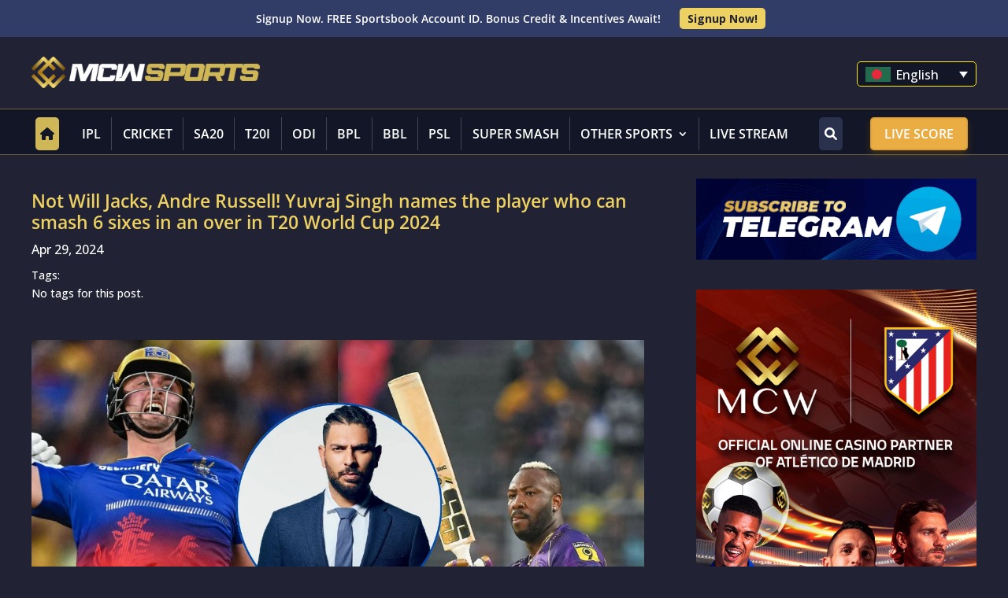

--- FILE ---
content_type: text/css
request_url: https://bd.mcwsports.com/wp-content/cache/wp-super-minify/css/2589246fcdf7502791fbf58fd5e7a3bd.css?ver=6.4
body_size: 1784
content:
.DIVI_wpDataTable::before{content:""!important;background-image:url([data-uri]);background-repeat:no-repeat;background-position:center;margin:0 auto;width:18px;height:18px;background-size:cover}.DIVI_wpDataChart::before{content:""!important;background-image:url([data-uri]);background-repeat:no-repeat;background-position:center;margin:0 auto;width:18px;height:18px;background-size:cover}

--- FILE ---
content_type: text/javascript
request_url: https://bd.mcwsports.com/src/HLSJSAPI.js
body_size: 4029
content:
var HLSJSAPI={Version:"0.8.7c",ReleaseDate:"2018/07/24",Finish:""};
HLSJSAPI.Class=function(){console.log("Version:["+HLSJSAPI.Version+"] Release Date:["+HLSJSAPI.ReleaseDate+"]");var c=function(e){function f(){var a=!0;"undefined"!==typeof document.hidden?(this.vendorHidden="hidden",this.vendorVisibilityChange="visibilitychange"):"undefined"!==typeof document.msHidden?(this.vendorHidden="msHidden",this.vendorVisibilityChange="msvisibilitychange"):"undefined"!==typeof document.webkitHidden?(this.vendorHidden="webkitHidden",this.vendorVisibilityChange="webkitvisibilitychange"):
a=!1;return a}var a=this;this.option=e||{};this.Player=null;this.vendorHidden;this.vendorVisibilityChange;this.hls=this.url=null;this.doSeek;this.network=this.ready=this.playState=null;this.fragParsingInit=this.maniPaesed=this.maniInitPTS=this.maniLoaded=this.maniLoading=this.currentStopTimes=this.bufferTimes=this.readyTimes=this.lastCurrent=this.lastBuffer=this.seekableEnd=this.lastTime=this.times=this.seekTime=this.delayTime=this.currentTime=this.bufferTime=0;this.errorcode="";this.m3u8modify=this.lastFragInterval=
this.timeStamp=this.timecode=null;this.iOS=!!navigator.platform&&/iPad|iPhone|iPod/.test(navigator.platform);this.userAgent=navigator.userAgent;this.streamaSwitch=!0;this.lastSoundState=null;this.inSeek=this.manipause=this.hlsHidden=!1;this.m3u8Url=this.m3u8get=null;this.basechk=this.lastbasechk="";this.lastclientTime=this.basechktimes=0;this.errDetails="";this.updateTimes=0;this.disableSeek="undefined"!=typeof this.option.disableSeek?this.option.disableSeek:!1;this.maxReadyChk="undefined"!=typeof this.option.maxReadyChk?
this.option.maxReadyChk:10;this.maxBufferedChk="undefined"!=typeof this.option.maxBufferedChk?this.option.maxBufferedChk:10;this.maxSeekSec="undefined"!=typeof this.option.maxSeekSec?this.option.maxSeekSec:8;this.maxBufferOverChk="undefined"!=typeof this.option.maxBufferOverChk?this.option.maxBufferOverChk:2;this.maxCurrentChk="undefined"!=typeof this.option.maxCurrentChk?this.option.maxCurrentChk:2;this.useNativeVolume="undefined"!=typeof this.option.useNativeVolume?this.option.useNativeVolume:!1;
this.defaultMuted="undefined"!=typeof this.option.defaultMuted?this.option.defaultMuted:!0;this.useNativePlayer="undefined"!=typeof this.option.useNativePlayer?this.option.useNativePlayer:!1;this.useProgramDateTime="undefined"!=typeof this.option.useProgramDateTime?this.option.useProgramDateTime:!1;this.useTimeCode="undefined"!=typeof this.option.useTimeCode?this.option.useTimeCode:!1;this.ProgramDateTimeType="undefined"!=typeof this.option.ProgramDateTimeType?this.option.ProgramDateTimeType:"manifest";
!0===this.useTimeCode&&(this.useProgramDateTime=!1);this.mseSupport=function(){if("undefined"!==typeof window)var a=window.MediaSource||window.WebKitMediaSource;var b=window.SourceBuffer||window.WebKitSourceBuffer;a=a&&"function"===typeof a.isTypeSupported&&a.isTypeSupported('video/mp4; codecs="avc1.42E01E,mp4a.40.2"');b=!b||b.prototype&&"function"===typeof b.prototype.appendBuffer&&"function"===typeof b.prototype.remove;return!!a&&!!b}();!0===this.mseSupport?this.hlsSupport=!0:(this.hlsSupport=!1,
-1<this.userAgent.indexOf("Android")&&(this.useProgramDateTime=!1,!1===this.useTimeCode));!0===this.useNativePlayer&&(this.hlsSupport=!1);!0===this.hlsSupport&&!1===this.disableSeek&&(this.maxSeekSec+=2);this.head=document.getElementsByTagName("head")[0];this.varObj={};this.varObj.maxMaxBufferLength=500;this.varObj.maxBufferSize=5E7;this.varObj.fragLoadingMaxRetry=1;this.varObj.manifestLoadingMaxRetry=1;this.varObj.levelLoadingMaxRetry=0;this.varObj.liveSyncDurationCount=3;this.varObj.liveMaxLatencyDurationCount=
4;this.varObj.initialLiveManifestSize=1;this.varObj.forceKeyFrameOnDiscontinuity=!0;this.varObj.enableWebVTT=!1;this.varObj.enableCEA708Captions=!1;c.prototype.HttpClient=function(){this.get=function(d,b){var c=new XMLHttpRequest;c.onreadystatechange=function(){if(4==c.readyState&&200==c.status){var d=c.getResponseHeader("Last-Modified");a.m3u8modify=null!=d?(new Date(d)).getTime():null;b(c.responseText)}};c.open("GET",d,!0);c.send(null)}};c.prototype.m3u8Parse=function(a){this.m3u8tag=a.split("#");
this.programDateTime;for(var b in this.m3u8tag)-1<this.m3u8tag[b].indexOf("EXT-X-PROGRAM-DATE-TIME")&&(this.program=this.m3u8tag[b].split("\n"),this.programDateTimeOrig=this.program[0].replace(/EXT-X-PROGRAM-DATE-TIME:/,""),3>this.programDateTimeOrig.split(":").length-1?(this.insertValue=this.programDateTimeOrig.length-2,this.programDateTime=this.programDateTimeOrig.substr(0,this.insertValue)+":"+this.programDateTimeOrig.substr(-2)):this.programDateTime=this.programDateTimeOrig),-1<this.m3u8tag[b].indexOf("EXTINF")&&
(this.lastFragLengthArr=this.m3u8tag[b].split(","),this.lastFragLength=this.lastFragLengthArr[0].replace(/EXTINF:/,""));this.timeStamp=parseInt((new Date(this.programDateTime)).getTime()+this.lastFragLength/2*1E3-1E3*this.delayTime);this.timecode=new Date(this.timeStamp)};c.prototype.m3u8URLParse=function(a){this.m3u8URLtag=a.split("#");this.firstLevel=null;for(var b in this.m3u8URLtag)if(-1<this.m3u8URLtag[b].indexOf("EXT-X-STREAM-INF")){this.firstLevelarr=this.m3u8URLtag[b].split("\n");for(var d in this.firstLevelarr)if(-1<
this.firstLevelarr[d].indexOf("m3u8")){this.firstLevel=this.firstLevelarr[d];break}}null!=this.firstLevel?-1<this.firstLevel.indexOf("http")?this.m3u8Url=this.firstLevel:(this.urlArr=this.url.split("/"),this.m3u8Url=this.url.replace(new RegExp(this.urlArr[this.urlArr.length-1],"g"),this.firstLevel)):this.m3u8Url=this.url};c.prototype.m3u8LastEXTINFParse=function(a){this.m3u8LastEXTINFtag=a.split("#");this.lastFragLength=null;for(var b in this.m3u8LastEXTINFtag)-1<this.m3u8LastEXTINFtag[b].indexOf("EXTINF")&&
(this.lastFragLengthArr=this.m3u8LastEXTINFtag[b].split(","),this.lastFragLengthTmp=this.lastFragLengthArr[0].replace(/EXTINF:/,""),this.lastFragLength=this.lastFragLengthTmp.split("\n")[0]);this.lastFragInterval=null!=this.lastFragLength?parseFloat(this.lastFragLength):null};c.prototype.InitConnect=function(a,b,c){this.videoid=a;this.url=b;this.ResetChkVar();null===this.Player?(this.Player=document.getElementById(a),this.Player.defaultMuted=this.defaultMuted,this.lastSoundState=this.Player.muted=
this.defaultMuted,!1===this.iOS&&!0===this.hlsSupport?(this.hls=new Hls(this.varObj),this.HLSEvent()):this.ElementEvent()):(this.Player.defaultMuted=this.lastSoundState,this.Player.muted=this.lastSoundState,this.Player.poster="");this.maxSeekSec=this.option.maxSeekSec=c;!0===this.hlsSupport&&!1===this.disableSeek&&(this.maxSeekSec=c+2);null!==this.Player&&null!==this.playState?this.Restart(this.url):this.Load(this.url)};c.prototype.Mute=function(){this.Player&&!1===this.useNativeVolume&&!1===this.Player.muted&&
(this.lastSoundState=this.Player.muted=!0,this.Player.defaultMuted=!0)};c.prototype.unMute=function(){this.Player&&!1===this.useNativeVolume&&!0===this.Player.muted&&(this.lastSoundState=this.Player.muted=!1,this.Player.defaultMuted=!1)};c.prototype.Pause=function(a){this.Player&&!1===this.Player.paused&&(this.Player.pause(),this.manipause=!0)};c.prototype.Resume=function(){this.Player&&!0===this.Player.paused&&(this.Player.play(),this.manipause=!1)};c.prototype.Load=function(a){null!==this.Player&&
null!==a&&(!0===this.iOS||!1===this.hlsSupport?(this.Player.src=a,this.Player.play(),this.playState=!0):(this.hls.loadSource(a),this.hls.attachMedia(this.Player)),this.doSeek=setInterval(this.ChkBuf.bind(this),2E3))};c.prototype.Stop=function(){this.Player&&(!0===this.playState&&(clearInterval(this.doSeek),!0===this.iOS||!1===this.hlsSupport?this.Pause():(this.Pause(),this.hls.stopLoad(),this.hls.detachMedia()),this.url=null,this.Player.src="",this.playState=!1),this.ResetVar())};c.prototype.PlaybackRate=
function(a){this.Player&&(this.Player.playbackRate=a)};c.prototype.Volume=function(a){this.Player&&(this.Player.volume=a)};c.prototype.Seek=function(a){this.Player&&(this.Player.currentTime=a)};c.prototype.Restart=function(a){this.ResetChkVar();null!==this.Player&&(!1===this.iOS&&!0===this.hlsSupport?(clearInterval(this.doSeek),this.ResetVar(),null!==this.hls&&this.hls.destroy(),this.playState=!1,this.hls=new Hls(this.varObj),this.HLSEvent(),this.hls.loadSource(a),this.hls.attachMedia(this.Player)):
(clearInterval(this.doSeek),this.ResetVar(),this.Pause(),this.Player.src="",this.playState=!1,this.Player.src=a,this.Player.play(),this.playState=!0),this.doSeek=setInterval(this.ChkBuf.bind(this),2E3))};c.prototype.ChkBuf=function(){if(!1===this.iOS&&!0===this.hlsSupport&&0===this.maniInitPTS&&1===this.fragParsingInit)this.Restart(this.url);else{if(this.Player&&null!==this.url&&0<this.Player.readyState){this.bufferError=!1;this.lastBuffer=this.bufferTime;this.lastCurrent=this.currentTime;this.bufferedLength=
parseInt(this.Player.buffered.length)-1;0>this.bufferedLength&&(this.bufferedLength=0);try{this.bufferTime=parseFloat(this.Player.buffered.end(this.bufferedLength))}catch(d){this.bufferTime=0,this.bufferError=!0}finally{0===this.bufferTime&&(this.bufferTime=this.lastBuffer)}this.currentTime=parseFloat(this.Player.currentTime);this.ready=this.Player.readyState;this.network=this.Player.networkState;!1===this.bufferError&&(this.bufferTime=parseFloat(this.Player.buffered.end(this.bufferedLength)),this.delayTime=
this.bufferTime-this.currentTime,!0!==this.hlsSupport&&!0!==this.iOS||this.ChkSeek())}if(!0===this.iOS||!1===this.hlsSupport)null!==this.m3u8Url&&this.ChkCacheLoop(this.m3u8Url),this.readyTimes===this.maxReadyChk?this.Restart(this.url):this.readyTimes=0===this.Player.readyState?this.readyTimes+1:1===this.Player.readyState?this.readyTimes+1:0}};c.prototype.ChkSeek=function(){if(this.Player&&0!==this.delayTime){if(!1===this.disableSeek){if(this.delayTime>this.maxSeekSec+10){this.Restart(this.url);return}.5>
this.delayTime?this.Player.pause():4<this.delayTime&&!1===this.manipause&&this.Player.play();this.bufferTimes=this.delayTime>this.maxSeekSec?this.bufferTimes+1:0;if(2<this.bufferTimes)if(!0===this.iOS){try{this.seekableEnd=this.Player.seekable.end(0)}catch(d){this.seekableEnd=0}this.seekableEnd>this.Player.currentTime&&this.Seek(this.seekableEnd)}else!0===this.hlsSupport&&(this.seekTime=this.delayTime-this.maxSeekSec,this.Seek(this.Player.currentTime+this.seekTime))}else if(!0===this.Player.paused&&
4<this.delayTime&&!1===this.manipause&&this.Player.play(),this.bufferTimes=this.delayTime>this.maxSeekSec?this.bufferTimes+1:0,this.delayTime>this.maxSeekSec&&this.bufferTimes>=this.maxBufferOverChk){this.Restart(this.url);return}this.lastTime>=this.maxBufferedChk?this.Restart(this.url):(this.lastTime=this.lastBuffer===this.bufferTime?this.lastTime+1:0,!1===this.manipause?(this.currentStopTimes>=this.currentChk&&this.Restart(this.url),this.currentStopTimes=this.lastCurrent===this.currentTime?this.currentStopTimes+
1:0):this.currentStopTimes=0)}};c.prototype.ElementEventPlay=function(){this.Player&&(this.Player.onplay=function(){f()&&document.addEventListener(vendorVisibilityChange,function(){document[vendorHidden]?(a.hlsHidden=!0,a.Pause()):(a.hlsHidden=!1,a.Resume())})})};c.prototype.ChkCacheLoop=function(c){this.m3u8get=new this.HttpClient;var b=(new Date).getTime();if(0==a.lastclientTime||2E3<b-a.lastclientTime)this.m3u8get.get(c,function(b){a.basechk=btoa(b)}),a.basechktimes=a.basechk===a.lastbasechk?a.basechktimes+
1:0,a.lastclientTime=b;this.lastbasechk=this.basechk};c.prototype.ElementEvent=function(){this.Player&&(this.Player.onerror=function(){a.errorcode="Error "+a.Player.error.code+"; details: "+a.Player.error.message;4===a.Player.error.code&&(a.Stop(),a.errorcode="Error: Manifest 404 not found",a.errDetails="Manifest Load Error, Stop Stream")},!0===this.iOS&&!1===this.hlsSupport&&(this.Player.onloadstart=function(){a.m3u8get=new a.HttpClient;a.m3u8get.get(a.url,function(c){a.m3u8URLParse(c)})},this.Player.onprogress=
function(){if(!0===a.useTimeCode&&(a.m3u8get=new a.HttpClient,a.m3u8get.get(a.m3u8Url,function(b){a.m3u8LastEXTINFParse(b)}),null!=a.lastFragInterval&&0<a.delayTime)){var c=parseFloat(a.Player.buffered.end(parseInt(a.Player.buffered.length)-1))-parseFloat(a.Player.currentTime),b=a.timeStamp;null!=a.m3u8modify?(a.timeStamp=a.m3u8modify-parseInt(1E3*c),b>a.timeStamp&&(a.timeStamp=b)):a.timeStamp=parseInt(event.timeStamp-1E3*(c+a.lastFragInterval/1.2));a.timecode=new Date(a.timeStamp)}!0===a.useProgramDateTime&&
(a.m3u8get=new a.HttpClient,a.m3u8get.get(a.m3u8Url,function(b){a.m3u8Parse(b)}))}))};c.prototype.ResetVar=function(){this.currentStopTimes=this.bufferTimes=this.readyTimes=this.lastCurrent=this.seekableEnd=this.lastBuffer=this.lastTime=this.times=this.seekTime=this.delayTime=this.currentTime=this.bufferTime=0;this.errorcode="";this.fragParsingInit=this.maniPaesed=this.maniInitPTS=this.maniLoaded=this.maniLoading=0;this.inSeek=this.manipause=!1;this.m3u8modify=this.lastFragInterval=this.m3u8Url=this.timeStamp=
this.timecode=null};c.prototype.ResetChkVar=function(){this.basechk=this.lastbasechk="";this.basechktimes=0;this.errDetails="";this.updateTimes=0};c.prototype.HLSEvent=function(){this.hls&&(this.error=this.hls.on(Hls.Events.ERROR,function(c,b){a.errorcode=b.details;if(b.fatal)switch(b.type){case Hls.ErrorTypes.NETWORK_ERROR:switch(b.details){case Hls.ErrorDetails.MANIFEST_LOAD_ERROR:a.errDetails="Manifest Load Error, Stop Stream";a.hls.recoverMediaError();break;case Hls.ErrorDetails.FRAG_LOAD_ERROR:a.errDetails=
"Manifest Load Timeout, Stream",a.hls.recoverMediaError()}0!==a.maniInitPTS&&1!==a.fragParsingInit&&(a.ResetVar(),a.hls.startLoad());break;case Hls.ErrorTypes.MEDIA_ERROR:a.Restart(a.url);break;case Hls.ErrorTypes.OTHER_ERROR:break;default:a.hls.destroy()}else switch(b.type){case Hls.ErrorTypes.MEDIA_ERROR:switch(b.details){case Hls.ErrorDetails.BUFFER_NUDGE_ON_STALL:a.ResetVar(),a.hls.startLoad()}}}),this.hls.on(Hls.Events.MANIFEST_LOADING,function(c,b){a.maniLoading=1}),this.hls.on(Hls.Events.MANIFEST_LOADED,
function(c,b){a.maniLoaded=1}),this.hls.on(Hls.Events.MANIFEST_PARSED,function(){a.maniPaesed=1}),this.hls.on(Hls.Events.LEVEL_LOADED,function(c,b){var d=(new Date).getTime();if(0==a.lastclientTime||2E3<d-a.lastclientTime)a.basechk=btoa(b.networkDetails.responseText),a.basechktimes=a.basechk===a.lastbasechk?a.basechktimes+1:0,a.lastclientTime=d;5<=a.basechktimes&&(a.Stop(),a.errorcode="Error: Griffinamas or SRS Temp Fragment Loop",a.errDetails="Fragment Loop",a.Player.poster="images/over.png");a.lastbasechk=
a.basechk;!0===a.useProgramDateTime&&"manifest"===a.ProgramDateTimeType&&"undefined"!=typeof b.details.programDateTime&&(this.fragDuration=1E3*b.details.fragments[b.details.fragments.length-1].duration,a.timeStamp=(new Date(b.details.programDateTime)).getTime()+this.fragDuration,a.timecode=new Date(a.timeStamp))}),this.hls.on(Hls.Events.INIT_PTS_FOUND,function(c,b){a.maniInitPTS=1}),this.hls.on(Hls.Events.FRAG_PARSING_INIT_SEGMENT,function(c,b){a.fragParsingInit=1;a.Player.play();a.playState=!0}),
this.hls.on(Hls.Events.FRAG_CHANGED,function(c,b){!0===a.useTimeCode&&(this.cTime=(new Date).getTime(),a.timeStamp=parseInt(this.cTime-1E3*(a.delayTime+b.frag.duration/1.2)),a.timecode=new Date(a.timeStamp));!0===a.useProgramDateTime&&"fragment"===a.ProgramDateTimeType&&"undefined"!=typeof b.frag.programDateTime&&(this.fragDuration=1E3*b.frag.duration,a.timeStamp=(new Date(b.frag.rawProgramDateTime)).getTime(),a.timecode=new Date(a.timeStamp))}),this.hls.on(Hls.Events.FPS_DROP,function(a,b){}),this.hls.on(Hls.Events.FPS_DROP_LEVEL_CAPPING,
function(a,b){}),this.hls.on(Hls.Events.DESTROYING,function(a,b){}))}};return c}();